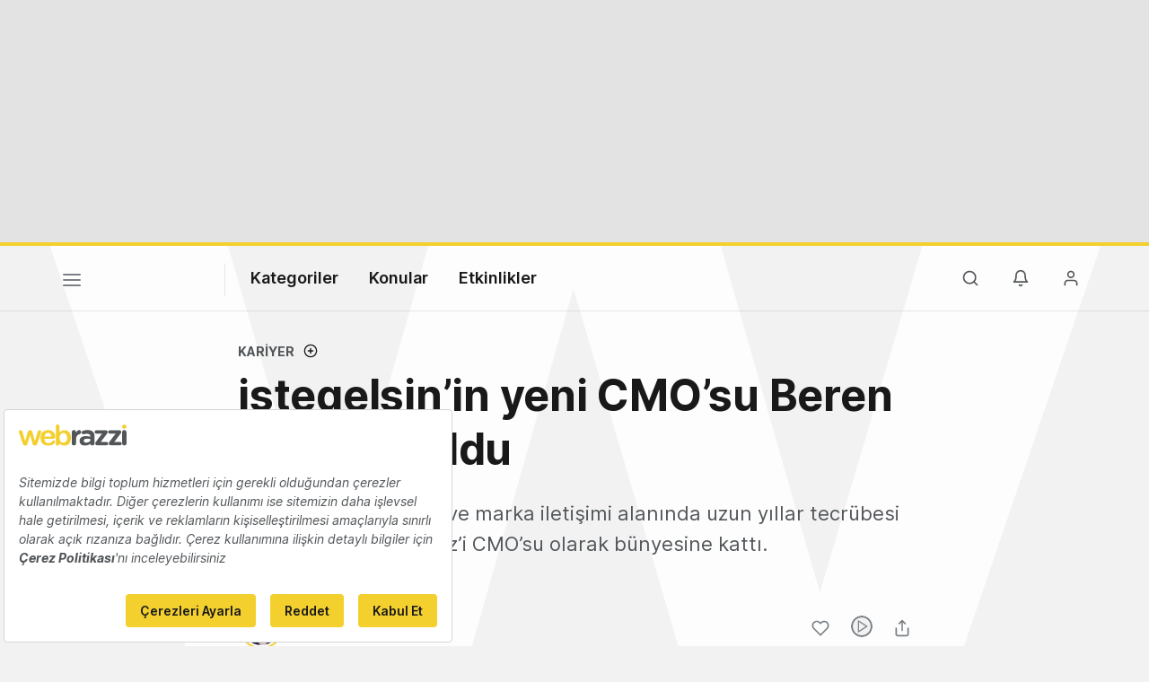

--- FILE ---
content_type: text/html; charset=utf-8
request_url: https://www.google.com/recaptcha/api2/aframe
body_size: 266
content:
<!DOCTYPE HTML><html><head><meta http-equiv="content-type" content="text/html; charset=UTF-8"></head><body><script nonce="vM_6grwiOgJmTr34oN7QOw">/** Anti-fraud and anti-abuse applications only. See google.com/recaptcha */ try{var clients={'sodar':'https://pagead2.googlesyndication.com/pagead/sodar?'};window.addEventListener("message",function(a){try{if(a.source===window.parent){var b=JSON.parse(a.data);var c=clients[b['id']];if(c){var d=document.createElement('img');d.src=c+b['params']+'&rc='+(localStorage.getItem("rc::a")?sessionStorage.getItem("rc::b"):"");window.document.body.appendChild(d);sessionStorage.setItem("rc::e",parseInt(sessionStorage.getItem("rc::e")||0)+1);localStorage.setItem("rc::h",'1768752514776');}}}catch(b){}});window.parent.postMessage("_grecaptcha_ready", "*");}catch(b){}</script></body></html>

--- FILE ---
content_type: text/plain; charset=utf-8
request_url: https://events.getsitectrl.com/api/v1/events
body_size: 558
content:
{"id":"66f4776167900029","user_id":"66f4776167a5ce52","time":1768752514462,"token":"1768752514.67aff92859859b5ada14b9f90751b58a.b1784aa3af459123a5051fb413c18fc4","geo":{"ip":"18.191.163.85","geopath":"147015:147763:220321:","geoname_id":4509177,"longitude":-83.0061,"latitude":39.9625,"postal_code":"43215","city":"Columbus","region":"Ohio","state_code":"OH","country":"United States","country_code":"US","timezone":"America/New_York"},"ua":{"platform":"Desktop","os":"Mac OS","os_family":"Mac OS X","os_version":"10.15.7","browser":"Other","browser_family":"ClaudeBot","browser_version":"1.0","device":"Spider","device_brand":"Spider","device_model":"Desktop"},"utm":{}}